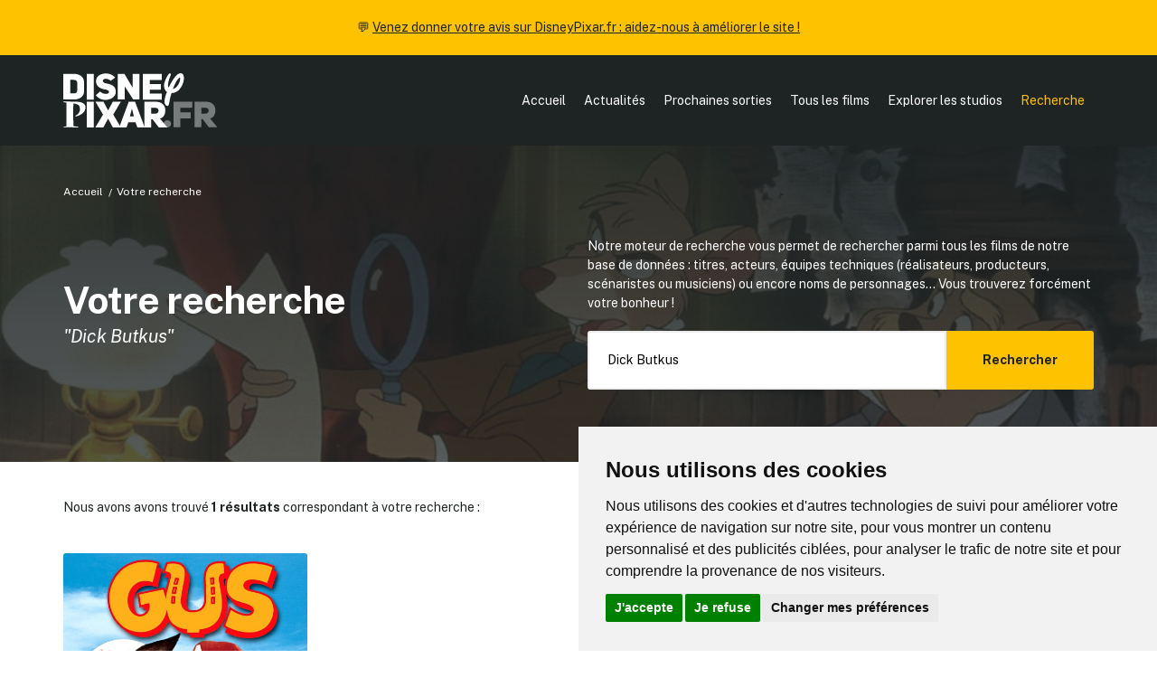

--- FILE ---
content_type: text/html; charset=UTF-8
request_url: https://www.disneypixar.fr/recherche/?r=Dick%20Butkus
body_size: 3376
content:
<!doctype html>
<html class="no-js" lang="fr">
<head>
	<meta charset="utf-8">
<title>Votre recherche | DisneyPixar.fr</title>
<meta name="description" content="DisneyPixar.fr, le site français de référence sur l'actualité des studios Disney et Pixar">
<meta name="viewport" content="width=device-width, initial-scale=1">
<meta http-equiv="content-language" content="fr" />

<meta property="og:title" content="Votre recherche | DisneyPixar.fr">
<meta property="og:type" content="website">
<meta property="og:description" content="DisneyPixar.fr, le site français de référence sur l'actualité des studios Disney et Pixar" /
<meta property="og:url" content="https://www.disneypixar.fr/recherche/?r=Dick%20Butkus">
<meta property="og:image" content="https://www.disneypixar.fr/tile.png">

<meta name="twitter:card" content="summary_large_image" />
<meta name="twitter:title" content="Votre recherche | DisneyPixar.fr" />
<meta name="twitter:description" content="DisneyPixar.fr, le site français de référence sur l'actualité des studios Disney et Pixar" />
<meta name="twitter:image" content="https://www.disneypixar.fr/tile.png" />

<link rel="icon" href="https://www.disneypixar.fr/icon.svg" type="image/svg+xml">
<link rel="apple-touch-icon" href="icon.png">

<link rel="stylesheet" href="https://www.disneypixar.fr/assets/css/styles.css">

<link rel="manifest" href="https://www.disneypixar.fr/site.webmanifest">
<meta name="theme-color" content="#ffc200">

<link rel="canonical" href="https://www.disneypixar.fr/recherche/?r=Dick%20Butkus" />

<!-- Cookie Consent by TermsFeed https://www.TermsFeed.com -->
<script type="text/javascript" src="https://www.termsfeed.com/public/cookie-consent/4.1.0/cookie-consent.js" charset="UTF-8"></script>
<script type="text/javascript" charset="UTF-8">
document.addEventListener('DOMContentLoaded', function () {
cookieconsent.run({"notice_banner_type":"simple","consent_type":"express","palette":"light","language":"fr","page_load_consent_levels":["strictly-necessary","tracking"],"notice_banner_reject_button_hide":false,"preferences_center_close_button_hide":false,"page_refresh_confirmation_buttons":false,"website_name":"DisneyPixar.fr","website_privacy_policy_url":"https://www.disneypixar.fr/gestion-des-donnees/"});
});
</script>

<!-- Matomo Analytics -->
<script type="text/plain" data-cookie-consent="tracking">
  var _paq = window._paq = window._paq || [];
  _paq.push(['trackPageView']);
  _paq.push(['enableLinkTracking']);
  (function() {
    var u="//www.disneypixar.fr/analytics/";
    _paq.push(['setTrackerUrl', u+'matomo.php']);
    _paq.push(['setSiteId', '1']);
    var d=document, g=d.createElement('script'), s=d.getElementsByTagName('script')[0];
    g.async=true; g.src=u+'matomo.js'; s.parentNode.insertBefore(g,s);
  })();
</script>
<!-- end of Matomo Analytics--></head>

<body>
	
	<header>
		<section id="callout">
	💬 <a href="https://forms.gle/QWQcfAudCYqKhkuw5" target="_blank">Venez donner votre avis sur DisneyPixar.fr : aidez-nous à améliorer le site !</a>
</section>
<section id="nav" class="padding--m"><!--Nav-->
	<div class="wrapper layout__nav">
		<div>
			<a href="https://www.disneypixar.fr/" target="_self" title="Page d'accueil de DisneyPixar.fr"><img src="https://www.disneypixar.fr/assets/img/disneypixar_logo.svg" height="60" alt="DisneyPixar.fr" /></a>
		</div>
		<nav id="navmenu">
			<ul>
				<li><a href="https://www.disneypixar.fr/" target="_self" title="Page d'accueil">Accueil</a></li>
				<li><a href="https://www.disneypixar.fr/#actu" target="_self" title="Les dernières actualités des studios Disney/Pixar">Actualités</a></li>
				<li><a href="https://www.disneypixar.fr/planning/" target="_self" title="Le planning des prochaines sorties Disney/Pixar">Prochaines sorties</a></li>
				<li><a href="https://www.disneypixar.fr/films/" target="_self" title="Tous les films des studios Disney/Pixar">Tous les films</a></li>
				<li><a href="https://www.disneypixar.fr/explorer/" target="_self" title="Toutes les infos sur les studios Disney/Pixar">Explorer les studios</a></li>
				<li><a href="javascript:void(0);" class="active" onclick="afficherRecherche()">Recherche</a></li>
				<li class="icone"><a href="javascript:void(0);" onclick="headerMenu()">&#9776;</a></li>
			</ul>
		</nav>
	</div>
</section>	</header>
	
	<section class="bg__gradient--dark bg__image--cover padding__bottom--xl" style="--image:url(https://www.disneypixar.fr/assets/img/layout_recherche.jpg);">
		
		<div class="wrapper">
			<ul class="breadcrumb breadcrumb__light">
				<li><a href="../">Accueil</a></li>
				<li>Votre recherche</li>
			</ul>
		</div>
		
		<div class="wrapper">
			<div class="layout__grid--2 layout__align">
				<div>
					<h1>Votre recherche</h1>
					<h5 class="margin__top--s"><i>"Dick Butkus"</i></h5>				</div>
				<div>
					<p>Notre moteur de recherche vous permet de rechercher parmi tous les films de notre base de données : titres, acteurs, équipes techniques (réalisateurs, producteurs, scénaristes ou musiciens) ou encore noms de personnages... Vous trouverez forcément votre bonheur&nbsp;!</p>
					<form method="get" class="form__type--search margin__top--m" autocomplete="off" autocorrect="off" autocapitalize="off" spellcheck="false">
						<input type="text" name="r" placeholder="Titre de film, nom de personnage ou d'acteur..." value="Dick Butkus" />
						<button type="submit">Rechercher</button>
					</form>
				</div>
			</div>
		</div>
		
	</section>
	
	<section class="margin__top--l margin__bottom--xl">
		<div class="wrapper">
			
			<div class="margin__bottom--l"><p>Nous avons avons trouvé <b>1 résultats</b> correspondant à votre recherche :</p></div>			
						
			<div class="layout__grid--4 layout__align layout__mobile--2"><a href="https://www.disneypixar.fr/films/482-gus" target="_self" class="module__acces">
							<figure class="poster">
								<picture>
									<img src="../medias/fullsize/41d4de024e55a5d9499ffb55d6d88190_gus.jpg" />
								</picture>
							</figure>
							<article>
								<h5><b>Gus</b></h5>
								<p>&#127467;&#127479; 22 septembre 1976</p>
							</article>
						</a></div>			
		</div>
	</section>
	
	<footer class="bg__color--light padding--xl"><!--Footer-->
	<div class="wrapper layout__grid--footer">
		
		<div>
	        <p class="margin__bottom--xs"><b>Informations</b></p>
	        <p><a href="https://www.disneypixar.fr/infos/" target="_self" title="À propos de DisneyPixar.fr">À propos du site</a><br>
	        <a href="https://www.disneypixar.fr/gestion-des-donnees/" target="_self" title="À propos des cookies de DisneyPixar.fr">À propos des cookies &#127850;</a><br>
	        <small><a href="#" id="open_preferences_center">Modifier vos préférences en matière de cookies</a></small></p>
		    <p class="margin__top--m margin__bottom--xs"><b>Partenaires</b></p>
	        <p><a href="https://amzn.to/2QuOTyp" target="_blank" rel="noopener" rel="nofollow">Amazon</a></p>
        </div>
        
        <div>
	        <p class="margin__bottom--xs"><b>Liens officiels</b></p>
	        <p><a href="https://www.disneyplus.com/fr-fr" target="_blank" rel="noopener" rel="nofollow">Disney+</a><br>
	        <a href="http://disney.fr/" target="_blank" rel="noopener" rel="nofollow">Disney</a><br>
		    <a href="https://www.pixar.com/" target="_blank" rel="noopener" rel="nofollow">Pixar</a><br>
		    <a href="http://marvel.com/" target="_blank" rel="noopener" rel="nofollow">Marvel</a><br>
		    <a href="http://nature.disney.fr/" target="_blank" rel="noopener" rel="nofollow">Disneynature</a><br>
		    <a href="http://www.corporate.disney.fr/" target="_blank" rel="noopener" rel="nofollow">Disney Corporate</a></p>
        </div>
        
        <div>
	        <p class="margin__bottom--xs"><b>Crédits</b></p>
	        <p>&copy;&nbsp;Disney &copy;&nbsp;Disney/Pixar &copy; &amp;&nbsp;<sup>&trade;</sup>&nbsp;Lucasfilm LTD &copy;&nbsp;Marvel. Tous droits réservés.</p>
			<p>&copy; 2007-2026 DisneyPixar.fr<br>
			Design & développement : <a href="http://www.monsieurpaul.fr/" target="_blank" rel="noopener" rel="nofollow">MonsieurPaul</a></p>
        </div>
        
        <div>
	        <p class="margin__bottom--xs"><b>&#9757;&#127996; Important</b></p>
	        <p class="align__justify">DisneyPixar.fr est un site indépendant et n'est en aucun cas lié de quelque manière que ce soit avec The Walt Disney Company, Pixar, Disney Enterprises, Inc ou leurs dérivés ou associés. Toute demande adressée aux studios Disney ou Pixar sera ignorée. Merci de votre compréhension.</p>
        </div>
        
        <div>
	        <img src="https://www.disneypixar.fr/assets/img/anim_tristesse.gif" alt="DisneyPixar.fr" />
        </div>
		
	</div>
</footer>

<div id="recherchegenerale" class="bg__faded--dark hidden">
	<div>
		<p class="margin__bottom--s p__size--xl"><a href="javascript:void(0);" onclick="afficherRecherche()" class="stripped">&#x2715;</a></p>
		<form method="get" action="https://www.disneypixar.fr/recherche/" class="form__type--search" autocomplete="off" autocorrect="off" autocapitalize="off" spellcheck="false">
			<input type="text" name="r" id="recherchegenerale_input" placeholder="Titre de film, nom de personnage ou de commédien(ne)..." />
			<button type="submit">Rechercher</button>
		</form>
	</div>
</div>	
	<script src="https://www.disneypixar.fr/assets/js/main.js"></script>
</body>

</html>